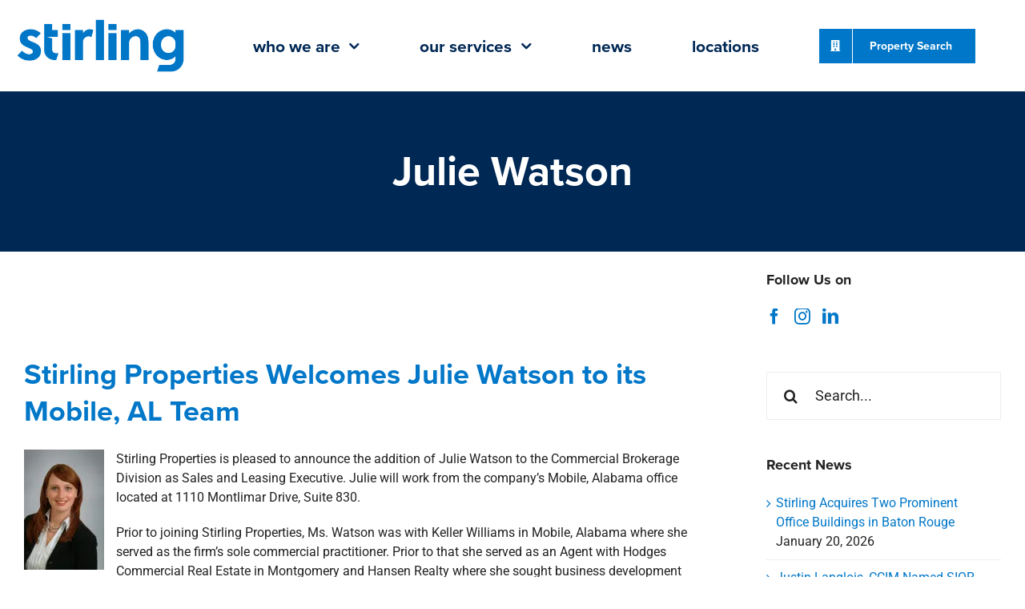

--- FILE ---
content_type: text/html; charset=UTF-8
request_url: https://www.stirlingprop.com/tag/julie-watson/
body_size: 85328
content:
<!DOCTYPE html>
<html class="avada-html-layout-wide avada-html-header-position-top avada-html-is-archive" lang="en-US" prefix="og: http://ogp.me/ns# fb: http://ogp.me/ns/fb#">
<head>
	<meta http-equiv="X-UA-Compatible" content="IE=edge" />
	<meta http-equiv="Content-Type" content="text/html; charset=utf-8"/>
	<meta name="viewport" content="width=device-width, initial-scale=1" />
	<style id="awlb-live-editor">.fusion-builder-live .fusion-builder-live-toolbar .fusion-toolbar-nav > li.fusion-branding .fusion-builder-logo-wrapper .fusiona-avada-logo {background: url( https://www.stirlingprop.com/wp-content/uploads/2024/03/Stirling-Logo_Icon-Bright-Blue.png ) no-repeat center !important;
				background-size: contain !important;
				width: 30px;
				height: 30px;}.fusion-builder-live .fusion-builder-live-toolbar .fusion-toolbar-nav > li.fusion-branding .fusion-builder-logo-wrapper .fusiona-avada-logo:before {
					display: none;
				}</style><meta name='robots' content='index, follow, max-image-preview:large, max-snippet:-1, max-video-preview:-1' />
	<style>img:is([sizes="auto" i], [sizes^="auto," i]) { contain-intrinsic-size: 3000px 1500px }</style>
	
	<!-- This site is optimized with the Yoast SEO Premium plugin v26.1 (Yoast SEO v26.8) - https://yoast.com/product/yoast-seo-premium-wordpress/ -->
	<title>Julie Watson Archives | Stirling</title>
	<link rel="canonical" href="https://www.stirlingprop.com/tag/julie-watson/" />
	<meta property="og:locale" content="en_US" />
	<meta property="og:type" content="article" />
	<meta property="og:title" content="Julie Watson Archives" />
	<meta property="og:url" content="https://www.stirlingprop.com/tag/julie-watson/" />
	<meta property="og:site_name" content="Stirling" />
	<meta property="og:image" content="https://www.stirlingprop.com/wp-content/uploads/2025/10/Untitled-design-11.png" />
	<meta property="og:image:width" content="1200" />
	<meta property="og:image:height" content="675" />
	<meta property="og:image:type" content="image/png" />
	<meta name="twitter:card" content="summary_large_image" />
	<script type="application/ld+json" class="yoast-schema-graph">{"@context":"https://schema.org","@graph":[{"@type":"CollectionPage","@id":"https://www.stirlingprop.com/tag/julie-watson/","url":"https://www.stirlingprop.com/tag/julie-watson/","name":"Julie Watson Archives | Stirling","isPartOf":{"@id":"https://www.stirlingprop.com/#website"},"primaryImageOfPage":{"@id":"https://www.stirlingprop.com/tag/julie-watson/#primaryimage"},"image":{"@id":"https://www.stirlingprop.com/tag/julie-watson/#primaryimage"},"thumbnailUrl":"","breadcrumb":{"@id":"https://www.stirlingprop.com/tag/julie-watson/#breadcrumb"},"inLanguage":"en-US"},{"@type":"ImageObject","inLanguage":"en-US","@id":"https://www.stirlingprop.com/tag/julie-watson/#primaryimage","url":"","contentUrl":""},{"@type":"BreadcrumbList","@id":"https://www.stirlingprop.com/tag/julie-watson/#breadcrumb","itemListElement":[{"@type":"ListItem","position":1,"name":"Home","item":"https://www.stirlingprop.com/"},{"@type":"ListItem","position":2,"name":"Julie Watson"}]},{"@type":"WebSite","@id":"https://www.stirlingprop.com/#website","url":"https://www.stirlingprop.com/","name":"Stirling","description":"The Commercial Real Estate Leader in the Gulf South","publisher":{"@id":"https://www.stirlingprop.com/#organization"},"potentialAction":[{"@type":"SearchAction","target":{"@type":"EntryPoint","urlTemplate":"https://www.stirlingprop.com/?s={search_term_string}"},"query-input":{"@type":"PropertyValueSpecification","valueRequired":true,"valueName":"search_term_string"}}],"inLanguage":"en-US"},{"@type":"Organization","@id":"https://www.stirlingprop.com/#organization","name":"Stirling","url":"https://www.stirlingprop.com/","logo":{"@type":"ImageObject","inLanguage":"en-US","@id":"https://www.stirlingprop.com/#/schema/logo/image/","url":"https://www.stirlingprop.com/wp-content/uploads/2025/08/50-long-blue_right.png","contentUrl":"https://www.stirlingprop.com/wp-content/uploads/2025/08/50-long-blue_right.png","width":2098,"height":492,"caption":"Stirling"},"image":{"@id":"https://www.stirlingprop.com/#/schema/logo/image/"},"sameAs":["https://www.facebook.com/stirlingproperties"]}]}</script>
	<!-- / Yoast SEO Premium plugin. -->


<link rel='dns-prefetch' href='//use.typekit.net' />
<link rel="alternate" type="application/rss+xml" title="Stirling &raquo; Feed" href="https://www.stirlingprop.com/feed/" />
<link rel="alternate" type="application/rss+xml" title="Stirling &raquo; Comments Feed" href="https://www.stirlingprop.com/comments/feed/" />
					<link rel="shortcut icon" href="https://www.stirlingprop.com/wp-content/uploads/2024/03/Stirling-Logo_Icon-Bright-Blue.png" type="image/x-icon" />
		
					<!-- Apple Touch Icon -->
			<link rel="apple-touch-icon" sizes="180x180" href="https://www.stirlingprop.com/wp-content/uploads/2024/03/Stirling-Logo_Icon-Bright-Blue.png">
		
					<!-- Android Icon -->
			<link rel="icon" sizes="192x192" href="https://www.stirlingprop.com/wp-content/uploads/2024/03/Stirling-Logo_Icon-Bright-Blue.png">
		
					<!-- MS Edge Icon -->
			<meta name="msapplication-TileImage" content="https://www.stirlingprop.com/wp-content/uploads/2024/03/Stirling-Logo_Icon-Bright-Blue.png">
				<link rel="alternate" type="application/rss+xml" title="Stirling &raquo; Julie Watson Tag Feed" href="https://www.stirlingprop.com/tag/julie-watson/feed/" />
				
		<meta property="og:locale" content="en_US"/>
		<meta property="og:type" content="article"/>
		<meta property="og:site_name" content="Stirling"/>
		<meta property="og:title" content="Julie Watson Archives | Stirling"/>
				<meta property="og:url" content="https://www.stirlingprop.com/2015/02/03/stirling-properties-welcomes-julie-watson-to-its-mobile-al-team/"/>
																				<link rel='stylesheet' id='awb-adobe-external-style-css' href='https://use.typekit.net/hgi8tse.css?timestamp=1711377316&#038;ver=7.11.7' type='text/css' media='all' />
<link rel='stylesheet' id='fusion-dynamic-css-css' href='https://www.stirlingprop.com/wp-content/uploads/fusion-styles/e40d341e60579c27fbc3ff7cc7d447c7.min.css?ver=3.11.7' type='text/css' media='all' />
<script type="text/javascript" id="wpgmza_data-js-extra">
/* <![CDATA[ */
var wpgmza_google_api_status = {"message":"Enqueued","code":"ENQUEUED"};
/* ]]> */
</script>
<script type="text/javascript" src="https://www.stirlingprop.com/wp-content/plugins/wp-google-maps/wpgmza_data.js?ver=6.8.3" id="wpgmza_data-js"></script>
<link rel="https://api.w.org/" href="https://www.stirlingprop.com/wp-json/" /><link rel="alternate" title="JSON" type="application/json" href="https://www.stirlingprop.com/wp-json/wp/v2/tags/474" /><link rel="EditURI" type="application/rsd+xml" title="RSD" href="https://www.stirlingprop.com/xmlrpc.php?rsd" />
<meta name="generator" content="WordPress 6.8.3" />
<link rel="preload" href="https://www.stirlingprop.com/wp-content/themes/Avada/includes/lib/assets/fonts/icomoon/awb-icons.woff" as="font" type="font/woff" crossorigin><link rel="preload" href="//www.stirlingprop.com/wp-content/themes/Avada/includes/lib/assets/fonts/fontawesome/webfonts/fa-brands-400.woff2" as="font" type="font/woff2" crossorigin><link rel="preload" href="//www.stirlingprop.com/wp-content/themes/Avada/includes/lib/assets/fonts/fontawesome/webfonts/fa-regular-400.woff2" as="font" type="font/woff2" crossorigin><link rel="preload" href="//www.stirlingprop.com/wp-content/themes/Avada/includes/lib/assets/fonts/fontawesome/webfonts/fa-solid-900.woff2" as="font" type="font/woff2" crossorigin><link rel="preload" href="https://www.stirlingprop.com/wp-content/uploads/fusion-icons/marketing-bold-icon-set/fonts/Marketing-Bold.ttf?x1m7hf" as="font" type="font/ttf" crossorigin><link rel="preload" href="https://www.stirlingprop.com/wp-content/uploads/fusion-icons/accountant-pro-icon-set/fonts/Accountant-Pro.ttf?ym7fev" as="font" type="font/ttf" crossorigin><link rel="preload" href="https://www.stirlingprop.com/wp-content/uploads/fusion-icons/wedding-v1.0/fonts/wedding.ttf?ux0lvw" as="font" type="font/ttf" crossorigin><link rel="preload" href="https://www.stirlingprop.com/wp-content/uploads/fusion-icons/builder-icon-set/fonts/builder.ttf?phssmw" as="font" type="font/ttf" crossorigin><link rel="preload" href="https://www.stirlingprop.com/wp-content/uploads/fusion-icons/city-v1.0/fonts/city.ttf?4wpx6a" as="font" type="font/ttf" crossorigin><link rel="preload" href="https://www.stirlingprop.com/wp-content/uploads/fusion-icons/business-v1.0/fonts/business.ttf?rva0v6" as="font" type="font/ttf" crossorigin><link rel="preload" href="https://www.stirlingprop.com/wp-content/uploads/fusion-icons/Caterer-v1.0h/fonts/Caterer-Icons.ttf?1rv2xp" as="font" type="font/ttf" crossorigin><style type="text/css" id="css-fb-visibility">@media screen and (max-width: 800px){.fusion-no-small-visibility{display:none !important;}body .sm-text-align-center{text-align:center !important;}body .sm-text-align-left{text-align:left !important;}body .sm-text-align-right{text-align:right !important;}body .sm-flex-align-center{justify-content:center !important;}body .sm-flex-align-flex-start{justify-content:flex-start !important;}body .sm-flex-align-flex-end{justify-content:flex-end !important;}body .sm-mx-auto{margin-left:auto !important;margin-right:auto !important;}body .sm-ml-auto{margin-left:auto !important;}body .sm-mr-auto{margin-right:auto !important;}body .fusion-absolute-position-small{position:absolute;top:auto;width:100%;}.awb-sticky.awb-sticky-small{ position: sticky; top: var(--awb-sticky-offset,0); }}@media screen and (min-width: 801px) and (max-width: 1250px){.fusion-no-medium-visibility{display:none !important;}body .md-text-align-center{text-align:center !important;}body .md-text-align-left{text-align:left !important;}body .md-text-align-right{text-align:right !important;}body .md-flex-align-center{justify-content:center !important;}body .md-flex-align-flex-start{justify-content:flex-start !important;}body .md-flex-align-flex-end{justify-content:flex-end !important;}body .md-mx-auto{margin-left:auto !important;margin-right:auto !important;}body .md-ml-auto{margin-left:auto !important;}body .md-mr-auto{margin-right:auto !important;}body .fusion-absolute-position-medium{position:absolute;top:auto;width:100%;}.awb-sticky.awb-sticky-medium{ position: sticky; top: var(--awb-sticky-offset,0); }}@media screen and (min-width: 1251px){.fusion-no-large-visibility{display:none !important;}body .lg-text-align-center{text-align:center !important;}body .lg-text-align-left{text-align:left !important;}body .lg-text-align-right{text-align:right !important;}body .lg-flex-align-center{justify-content:center !important;}body .lg-flex-align-flex-start{justify-content:flex-start !important;}body .lg-flex-align-flex-end{justify-content:flex-end !important;}body .lg-mx-auto{margin-left:auto !important;margin-right:auto !important;}body .lg-ml-auto{margin-left:auto !important;}body .lg-mr-auto{margin-right:auto !important;}body .fusion-absolute-position-large{position:absolute;top:auto;width:100%;}.awb-sticky.awb-sticky-large{ position: sticky; top: var(--awb-sticky-offset,0); }}</style><style type="text/css" id="fusion-branding-style">#wpadminbar .avada-menu > .ab-item:before,#wpadminbar > #wp-toolbar #wp-admin-bar-fb-edit > .ab-item:before {background: url( https://www.stirlingprop.com/wp-content/uploads/2024/03/Stirling-Logo_Icon-Bright-Blue_small.png ) no-repeat center !important;background-size: auto !important;content: "" !important;
						padding: 2px 0;
						width: 20px;
						height: 20px;
						background-size: contain !important;}</style>		<script type="text/javascript">
			var doc = document.documentElement;
			doc.setAttribute( 'data-useragent', navigator.userAgent );
		</script>
		
	<!-- Google Tag Manager -->
<script>(function(w,d,s,l,i){w[l]=w[l]||[];w[l].push({'gtm.start':
new Date().getTime(),event:'gtm.js'});var f=d.getElementsByTagName(s)[0],
j=d.createElement(s),dl=l!='dataLayer'?'&l='+l:'';j.async=true;j.src=
'https://www.googletagmanager.com/gtm.js?id='+i+dl;f.parentNode.insertBefore(j,f);
})(window,document,'script','dataLayer','GTM-52JP3RJZ');</script>
<!-- End Google Tag Manager --></head>

<body class="archive tag tag-julie-watson tag-474 wp-theme-Avada has-sidebar fusion-image-hovers fusion-pagination-sizing fusion-button_type-flat fusion-button_span-no fusion-button_gradient-linear avada-image-rollover-circle-yes avada-image-rollover-yes avada-image-rollover-direction-bottom fusion-body ltr fusion-sticky-header no-tablet-sticky-header no-mobile-sticky-header no-mobile-slidingbar no-mobile-totop fusion-disable-outline fusion-sub-menu-fade mobile-logo-pos-left layout-wide-mode avada-has-boxed-modal-shadow- layout-scroll-offset-full avada-has-zero-margin-offset-top fusion-top-header menu-text-align-center mobile-menu-design-classic fusion-show-pagination-text fusion-header-layout-v3 avada-responsive avada-footer-fx-none avada-menu-highlight-style-bar fusion-search-form-clean fusion-main-menu-search-overlay fusion-avatar-circle avada-dropdown-styles avada-blog-layout-large avada-blog-archive-layout-large avada-header-shadow-no avada-menu-icon-position-left avada-has-megamenu-shadow avada-has-mobile-menu-search avada-has-main-nav-search-icon avada-has-megamenu-item-divider avada-has-breadcrumb-mobile-hidden avada-has-titlebar-bar_and_content avada-has-pagination-width_height avada-flyout-menu-direction-fade avada-ec-views-v1" data-awb-post-id="4291">
		<a class="skip-link screen-reader-text" href="#content">Skip to content</a>

	<div id="boxed-wrapper">
		
		<div id="wrapper" class="fusion-wrapper">
			<div id="home" style="position:relative;top:-1px;"></div>
												<div class="fusion-tb-header"><div class="fusion-fullwidth fullwidth-box fusion-builder-row-1 fusion-flex-container nonhundred-percent-fullwidth non-hundred-percent-height-scrolling fusion-sticky-container fusion-custom-z-index" style="--awb-border-radius-top-left:0px;--awb-border-radius-top-right:0px;--awb-border-radius-bottom-right:0px;--awb-border-radius-bottom-left:0px;--awb-z-index:20051;--awb-padding-top:15px;--awb-padding-bottom:15px;--awb-margin-bottom-medium:10px;--awb-sticky-background-color:var(--awb-color1) !important;--awb-flex-wrap:wrap;" data-transition-offset="0" data-scroll-offset="0" data-sticky-small-visibility="1" data-sticky-medium-visibility="1" data-sticky-large-visibility="1" ><div class="fusion-builder-row fusion-row fusion-flex-align-items-center fusion-flex-content-wrap" style="max-width:1393.6px;margin-left: calc(-4% / 2 );margin-right: calc(-4% / 2 );"><div class="fusion-layout-column fusion_builder_column fusion-builder-column-0 fusion_builder_column_1_5 1_5 fusion-flex-column" style="--awb-bg-size:cover;--awb-width-large:20%;--awb-margin-top-large:0px;--awb-spacing-right-large:9.6%;--awb-margin-bottom-large:0px;--awb-spacing-left-large:10px;--awb-width-medium:33.333333333333%;--awb-order-medium:0;--awb-spacing-right-medium:5.76%;--awb-spacing-left-medium:10px;--awb-width-small:50%;--awb-order-small:0;--awb-spacing-right-small:3.84%;--awb-margin-bottom-small:20px;--awb-spacing-left-small:10px;"><div class="fusion-column-wrapper fusion-column-has-shadow fusion-flex-justify-content-flex-start fusion-content-layout-column"><div class="fusion-image-element " style="--awb-max-width:100%;--awb-caption-title-font-family:var(--h2_typography-font-family);--awb-caption-title-font-weight:var(--h2_typography-font-weight);--awb-caption-title-font-style:var(--h2_typography-font-style);--awb-caption-title-size:var(--h2_typography-font-size);--awb-caption-title-transform:var(--h2_typography-text-transform);--awb-caption-title-line-height:var(--h2_typography-line-height);--awb-caption-title-letter-spacing:var(--h2_typography-letter-spacing);"><span class=" fusion-imageframe imageframe-none imageframe-1 hover-type-none fusion-animated" data-animationType="fadeInLeft" data-animationDuration="0.5" data-animationDelay="0.1" data-animationOffset="top-into-view"><a class="fusion-no-lightbox" href="https://www.stirlingprop.com/" target="_self" aria-label="Stirling_Logo Bright Blue"><img fetchpriority="high" decoding="async" width="400" height="139" alt="Stirling" src="https://www.stirlingprop.com/wp-content/uploads/2025/12/Stirling_Logo-Bright-Blue-scaled.png" data-orig-src="https://www.stirlingprop.com/wp-content/uploads/2025/12/Stirling_Logo-Bright-Blue-400x139.png" class="lazyload img-responsive wp-image-75572" srcset="data:image/svg+xml,%3Csvg%20xmlns%3D%27http%3A%2F%2Fwww.w3.org%2F2000%2Fsvg%27%20width%3D%272560%27%20height%3D%27888%27%20viewBox%3D%270%200%202560%20888%27%3E%3Crect%20width%3D%272560%27%20height%3D%27888%27%20fill-opacity%3D%220%22%2F%3E%3C%2Fsvg%3E" data-srcset="https://www.stirlingprop.com/wp-content/uploads/2025/12/Stirling_Logo-Bright-Blue-200x69.png 200w, https://www.stirlingprop.com/wp-content/uploads/2025/12/Stirling_Logo-Bright-Blue-400x139.png 400w, https://www.stirlingprop.com/wp-content/uploads/2025/12/Stirling_Logo-Bright-Blue-600x208.png 600w, https://www.stirlingprop.com/wp-content/uploads/2025/12/Stirling_Logo-Bright-Blue-800x278.png 800w, https://www.stirlingprop.com/wp-content/uploads/2025/12/Stirling_Logo-Bright-Blue-1200x416.png 1200w" data-sizes="auto" data-orig-sizes="(max-width: 800px) 100vw, 200px" /></a></span></div></div></div><div class="fusion-layout-column fusion_builder_column fusion-builder-column-1 fusion_builder_column_4_5 4_5 fusion-flex-column fusion-flex-align-self-stretch" style="--awb-bg-size:cover;--awb-width-large:80%;--awb-margin-top-large:0px;--awb-spacing-right-large:2.4%;--awb-margin-bottom-large:0px;--awb-spacing-left-large:2.4%;--awb-width-medium:33.333333333333%;--awb-order-medium:0;--awb-spacing-right-medium:5.76%;--awb-spacing-left-medium:5.76%;--awb-width-small:50%;--awb-order-small:0;--awb-spacing-right-small:3.84%;--awb-margin-bottom-small:20px;--awb-spacing-left-small:3.84%;"><div class="fusion-column-wrapper fusion-column-has-shadow fusion-flex-justify-content-center fusion-content-layout-column"><nav class="awb-menu awb-menu_row awb-menu_em-hover mobile-mode-collapse-to-button awb-menu_icons-left awb-menu_dc-yes mobile-trigger-fullwidth-off awb-menu_mobile-toggle awb-menu_indent-left mobile-size-full-absolute loading mega-menu-loading awb-menu_desktop awb-menu_dropdown awb-menu_expand-right awb-menu_transition-slide_up fusion-animated" style="--awb-font-size:21px;--awb-text-transform:lowercase;--awb-gap:75px;--awb-justify-content:center;--awb-color:var(--awb-color8);--awb-active-color:var(--awb-color5);--awb-submenu-color:var(--awb-color1);--awb-submenu-bg:var(--awb-color4);--awb-submenu-sep-color:#003d72;--awb-submenu-border-radius-top-left:2px;--awb-submenu-border-radius-top-right:2px;--awb-submenu-border-radius-bottom-right:2px;--awb-submenu-border-radius-bottom-left:2px;--awb-submenu-active-bg:var(--awb-color5);--awb-submenu-active-color:var(--awb-color1);--awb-submenu-font-size:18px;--awb-submenu-text-transform:lowercase;--awb-submenu-max-width:300px;--awb-icons-size:18;--awb-icons-color:var(--awb-color5);--awb-icons-hover-color:var(--awb-color5);--awb-main-justify-content:flex-start;--awb-mobile-nav-button-align-hor:flex-end;--awb-mobile-bg:var(--awb-custom_color_1);--awb-mobile-color:var(--awb-color1);--awb-mobile-active-bg:var(--awb-color5);--awb-mobile-active-color:var(--awb-color1);--awb-mobile-trigger-font-size:20px;--awb-mobile-trigger-color:var(--awb-color4);--awb-mobile-nav-trigger-bottom-margin:85px;--awb-mobile-text-transform:lowercase;--awb-mobile-sep-color:var(--awb-color8);--awb-justify-title:flex-start;--awb-mobile-justify:flex-start;--awb-mobile-caret-left:auto;--awb-mobile-caret-right:0;--awb-box-shadow:2px 5px 15px 0px hsla(var(--awb-color7-h),var(--awb-color7-s),calc( var(--awb-color7-l) - 13% ),calc( var(--awb-color7-a) - 83% ));;--awb-fusion-font-family-typography:&quot;proxima-nova&quot;;--awb-fusion-font-style-typography:normal;--awb-fusion-font-weight-typography:700;--awb-fusion-font-family-submenu-typography:&quot;proxima-nova&quot;;--awb-fusion-font-style-submenu-typography:normal;--awb-fusion-font-weight-submenu-typography:500;--awb-fusion-font-family-mobile-typography:inherit;--awb-fusion-font-style-mobile-typography:normal;--awb-fusion-font-weight-mobile-typography:400;" aria-label="Stirling Top Nav" data-breakpoint="1250" data-count="0" data-transition-type="fade" data-transition-time="300" data-expand="right" data-animationType="fadeInLeft" data-animationDuration="0.5" data-animationOffset="top-into-view"><button type="button" class="awb-menu__m-toggle awb-menu__m-toggle_no-text" aria-expanded="false" aria-controls="menu-stirling-top-nav"><span class="awb-menu__m-toggle-inner"><span class="collapsed-nav-text"><span class="screen-reader-text">Toggle Navigation</span></span><span class="awb-menu__m-collapse-icon awb-menu__m-collapse-icon_no-text"><span class="awb-menu__m-collapse-icon-open awb-menu__m-collapse-icon-open_no-text caterer-menu"></span><span class="awb-menu__m-collapse-icon-close awb-menu__m-collapse-icon-close_no-text fa-times fas"></span></span></span></button><ul id="menu-stirling-top-nav" class="fusion-menu awb-menu__main-ul awb-menu__main-ul_row"><li  id="menu-item-2495"  class="menu-item menu-item-type-post_type menu-item-object-page menu-item-has-children menu-item-2495 awb-menu__li awb-menu__main-li awb-menu__main-li_regular"  data-item-id="2495"><span class="awb-menu__main-background-default awb-menu__main-background-default_fade"></span><span class="awb-menu__main-background-active awb-menu__main-background-active_fade"></span><a  href="https://www.stirlingprop.com/who-we-are/" class="awb-menu__main-a awb-menu__main-a_regular"><span class="menu-text">Who We Are</span><span class="awb-menu__open-nav-submenu-hover"></span></a><button type="button" aria-label="Open submenu of Who We Are" aria-expanded="false" class="awb-menu__open-nav-submenu_mobile awb-menu__open-nav-submenu_main"></button><ul class="awb-menu__sub-ul awb-menu__sub-ul_main"><li  id="menu-item-72447"  class="menu-item menu-item-type-post_type menu-item-object-page menu-item-72447 awb-menu__li awb-menu__sub-li" ><a  href="https://www.stirlingprop.com/stewardship/" class="awb-menu__sub-a"><span>Stewardship</span></a></li><li  id="menu-item-71578"  class="menu-item menu-item-type-post_type menu-item-object-page menu-item-71578 awb-menu__li awb-menu__sub-li" ><a  href="https://www.stirlingprop.com/who-we-are/" class="awb-menu__sub-a"><span>Leadership Team</span></a></li><li  id="menu-item-71788"  class="menu-item menu-item-type-post_type menu-item-object-page menu-item-71788 awb-menu__li awb-menu__sub-li" ><a  href="https://www.stirlingprop.com/advisors/" class="awb-menu__sub-a"><span>Advisory Team</span></a></li><li  id="menu-item-72367"  class="menu-item menu-item-type-post_type menu-item-object-page menu-item-72367 awb-menu__li awb-menu__sub-li" ><a  href="https://www.stirlingprop.com/careers/" class="awb-menu__sub-a"><span>Careers</span></a></li></ul></li><li  id="menu-item-2160"  class="menu-item menu-item-type-custom menu-item-object-custom menu-item-has-children menu-item-2160 awb-menu__li awb-menu__main-li awb-menu__main-li_regular"  data-item-id="2160"><span class="awb-menu__main-background-default awb-menu__main-background-default_fade"></span><span class="awb-menu__main-background-active awb-menu__main-background-active_fade"></span><a  href="#" class="awb-menu__main-a awb-menu__main-a_regular"><span class="menu-text">our services</span><span class="awb-menu__open-nav-submenu-hover"></span></a><button type="button" aria-label="Open submenu of our services" aria-expanded="false" class="awb-menu__open-nav-submenu_mobile awb-menu__open-nav-submenu_main"></button><ul class="awb-menu__sub-ul awb-menu__sub-ul_main"><li  id="menu-item-2430"  class="menu-item menu-item-type-post_type menu-item-object-page menu-item-2430 awb-menu__li awb-menu__sub-li" ><a  href="https://www.stirlingprop.com/advisory-division/" class="awb-menu__sub-a"><span>Advisory Division</span></a></li><li  id="menu-item-71640"  class="menu-item menu-item-type-post_type menu-item-object-page menu-item-71640 awb-menu__li awb-menu__sub-li" ><a  href="https://www.stirlingprop.com/asset-property-management/" class="awb-menu__sub-a"><span>Asset &#038; Property Management</span></a></li><li  id="menu-item-71639"  class="menu-item menu-item-type-post_type menu-item-object-page menu-item-has-children menu-item-71639 awb-menu__li awb-menu__sub-li" ><a  href="https://www.stirlingprop.com/investment-division/" class="awb-menu__sub-a"><span>Investment Division</span><span class="awb-menu__open-nav-submenu-hover"></span></a><button type="button" aria-label="Open submenu of Investment Division" aria-expanded="false" class="awb-menu__open-nav-submenu_mobile awb-menu__open-nav-submenu_sub"></button><ul class="awb-menu__sub-ul awb-menu__sub-ul_grand"><li  id="menu-item-73123"  class="menu-item menu-item-type-custom menu-item-object-custom menu-item-73123 awb-menu__li awb-menu__sub-li" ><a  href="https://www.stirlingprop.com/investment-division/#multifamily" class="awb-menu__sub-a"><span>Multifamily</span></a></li><li  id="menu-item-73122"  class="menu-item menu-item-type-custom menu-item-object-custom menu-item-73122 awb-menu__li awb-menu__sub-li" ><a  href="https://www.stirlingprop.com/investment-division/#hospitality" class="awb-menu__sub-a"><span>Hospitality</span></a></li><li  id="menu-item-73121"  class="menu-item menu-item-type-custom menu-item-object-custom menu-item-73121 awb-menu__li awb-menu__sub-li" ><a  href="https://www.stirlingprop.com/investment-division/#retail" class="awb-menu__sub-a"><span>Retail &#038; Other</span></a></li></ul></li><li  id="menu-item-71637"  class="menu-item menu-item-type-post_type menu-item-object-page menu-item-71637 awb-menu__li awb-menu__sub-li" ><a  href="https://www.stirlingprop.com/development/" class="awb-menu__sub-a"><span>Development &#038; Acquisitions</span></a></li></ul></li><li  id="menu-item-2500"  class="menu-item menu-item-type-custom menu-item-object-custom menu-item-2500 awb-menu__li awb-menu__main-li awb-menu__main-li_regular"  data-item-id="2500"><span class="awb-menu__main-background-default awb-menu__main-background-default_fade"></span><span class="awb-menu__main-background-active awb-menu__main-background-active_fade"></span><a  href="https://www.stirlingprop.com/news" class="awb-menu__main-a awb-menu__main-a_regular"><span class="menu-text">news</span></a></li><li  id="menu-item-72415"  class="menu-item menu-item-type-post_type menu-item-object-page menu-item-72415 awb-menu__li awb-menu__main-li awb-menu__main-li_regular"  data-item-id="72415"><span class="awb-menu__main-background-default awb-menu__main-background-default_fade"></span><span class="awb-menu__main-background-active awb-menu__main-background-active_fade"></span><a  href="https://www.stirlingprop.com/locations/" class="awb-menu__main-a awb-menu__main-a_regular"><span class="menu-text">Locations</span></a></li><li  id="menu-item-74798"  class="menu-item menu-item-type-post_type menu-item-object-page menu-item-has-children menu-item-74798 awb-menu__li awb-menu__main-li awb-menu__li_button"  data-item-id="74798"><a  href="https://www.stirlingprop.com/property-search/" class="awb-menu__main-a awb-menu__main-a_button"><span class="menu-text fusion-button button-default button-large"><span class="button-icon-divider-left fusion-megamenu-icon"><i class="glyphicon fa-building fas" aria-hidden="true"></i></span><span class="fusion-button-text-left">Property Search</span></span></a><button type="button" aria-label="Open submenu of Property Search" aria-expanded="false" class="awb-menu__open-nav-submenu_mobile awb-menu__open-nav-submenu_main"></button><ul class="awb-menu__sub-ul awb-menu__sub-ul_main"><li  id="menu-item-74801"  class="menu-item menu-item-type-post_type menu-item-object-page menu-item-74801 awb-menu__li awb-menu__sub-li" ><a  href="https://www.stirlingprop.com/property-search-for-lease/" class="awb-menu__sub-a"><span>For Lease</span></a></li><li  id="menu-item-74802"  class="menu-item menu-item-type-post_type menu-item-object-page menu-item-74802 awb-menu__li awb-menu__sub-li" ><a  href="https://www.stirlingprop.com/property-search-for-sale/" class="awb-menu__sub-a"><span>For Sale</span></a></li></ul></li></ul></nav></div></div></div></div>
</div>		<div id="sliders-container" class="fusion-slider-visibility">
					</div>
											
			<section class="avada-page-titlebar-wrapper" aria-label="Page Title Bar">
	<div class="fusion-page-title-bar fusion-page-title-bar-breadcrumbs fusion-page-title-bar-center">
		<div class="fusion-page-title-row">
			<div class="fusion-page-title-wrapper">
				<div class="fusion-page-title-captions">

																							<h1 class="entry-title">Julie Watson</h1>

											
																
				</div>

				
			</div>
		</div>
	</div>
</section>

						<main id="main" class="clearfix ">
				<div class="fusion-row" style="">

<section id="content" style="float: left;">
			<div class="post-content">
			<div class="fusion-fullwidth fullwidth-box fusion-builder-row-2 fusion-flex-container nonhundred-percent-fullwidth non-hundred-percent-height-scrolling" style="--awb-border-radius-top-left:0px;--awb-border-radius-top-right:0px;--awb-border-radius-bottom-right:0px;--awb-border-radius-bottom-left:0px;--awb-margin-top:100px;--awb-margin-bottom:50px;--awb-flex-wrap:wrap;" ><div class="fusion-builder-row fusion-row fusion-flex-align-items-flex-start fusion-flex-content-wrap" style="max-width:1393.6px;margin-left: calc(-4% / 2 );margin-right: calc(-4% / 2 );"><div class="fusion-layout-column fusion_builder_column fusion-builder-column-2 fusion_builder_column_1_1 1_1 fusion-flex-column" style="--awb-bg-size:cover;--awb-width-large:100%;--awb-margin-top-large:0px;--awb-spacing-right-large:1.92%;--awb-margin-bottom-large:0px;--awb-spacing-left-large:1.92%;--awb-width-medium:100%;--awb-order-medium:0;--awb-spacing-right-medium:1.92%;--awb-spacing-left-medium:1.92%;--awb-width-small:100%;--awb-order-small:0;--awb-spacing-right-small:1.92%;--awb-spacing-left-small:1.92%;"><div class="fusion-column-wrapper fusion-column-has-shadow fusion-flex-justify-content-flex-start fusion-content-layout-column"><div class="fusion-archives-tb" data-infinite-post-class="post" ><div class="fusion-blog-shortcode fusion-blog-shortcode-1 fusion-blog-archive fusion-blog-layout-large fusion-blog-pagination"><div class="fusion-posts-container fusion-posts-container-pagination fusion-blog-rollover" data-pages="1"><article id="blog-1-post-4291" class="fusion-post-large post-4291 post type-post status-publish format-standard has-post-thumbnail hentry category-agents category-alabama category-commercial category-corporate category-news category-press-releases tag-al tag-alabama-2 tag-commercial-brokerage tag-commercial-real-estate tag-julie-watson tag-mobile tag-stirling">
	<style type="text/css">
		
		
		
		
			</style>


			<div class="fusion-flexslider flexslider fusion-flexslider-loading fusion-post-slideshow" style="">
		<ul class="slides">
			
														<li><div  class="fusion-image-wrapper" aria-haspopup="true">
				<div class="fusion-rollover">
	<div class="fusion-rollover-content">

														<a class="fusion-rollover-link" href="https://www.stirlingprop.com/2015/02/03/stirling-properties-welcomes-julie-watson-to-its-mobile-al-team/">Stirling Properties Welcomes Julie Watson to its Mobile, AL Team</a>
			
														
								
								
													
		
												<h4 class="fusion-rollover-title">
					<a class="fusion-rollover-title-link" href="https://www.stirlingprop.com/2015/02/03/stirling-properties-welcomes-julie-watson-to-its-mobile-al-team/">
						Stirling Properties Welcomes Julie Watson to its Mobile, AL Team					</a>
				</h4>
			
										<div class="fusion-rollover-categories"><a href="https://www.stirlingprop.com/category/agents/" rel="tag">Agents</a>, <a href="https://www.stirlingprop.com/category/alabama/" rel="tag">Alabama</a>, <a href="https://www.stirlingprop.com/category/commercial/" rel="tag">Commercial</a>, <a href="https://www.stirlingprop.com/category/corporate/" rel="tag">Corporate</a>, <a href="https://www.stirlingprop.com/category/news/" rel="tag">news</a>, <a href="https://www.stirlingprop.com/category/press-releases/" rel="tag">Press Releases</a></div>					
		
						<a class="fusion-link-wrapper" href="https://www.stirlingprop.com/2015/02/03/stirling-properties-welcomes-julie-watson-to-its-mobile-al-team/" aria-label="Stirling Properties Welcomes Julie Watson to its Mobile, AL Team"></a>
	</div>
</div>
</div>
</li>
			
			
								</ul>
	</div>
	<div class="fusion-post-content post-content"><h2 class="blog-shortcode-post-title entry-title"><a href="https://www.stirlingprop.com/2015/02/03/stirling-properties-welcomes-julie-watson-to-its-mobile-al-team/">Stirling Properties Welcomes Julie Watson to its Mobile, AL Team</a></h2><div class="fusion-post-content-container"><p><a href="https://stirlingproperties.files.wordpress.com/2015/02/juliewatson_greybg.jpg"><img decoding="async" class="lazyload alignleft wp-image-4292 size-thumbnail" src="data:image/svg+xml,%3Csvg%20xmlns%3D%27http%3A%2F%2Fwww.w3.org%2F2000%2Fsvg%27%20width%3D%27100%27%20height%3D%27150%27%20viewBox%3D%270%200%20100%20150%27%3E%3Crect%20width%3D%27100%27%20height%3D%27150%27%20fill-opacity%3D%220%22%2F%3E%3C%2Fsvg%3E" data-orig-src="https://stirlingproperties.files.wordpress.com/2015/02/juliewatson_greybg.jpg?w=100" alt="Julie Watson" width="100" height="150" /></a>Stirling Properties is pleased to announce the addition of Julie Watson to the Commercial Brokerage Division as Sales and Leasing Executive. Julie will work from the company’s Mobile, Alabama office located at 1110 Montlimar Drive, Suite 830.</p>
<p>Prior to joining Stirling Properties, Ms. Watson was with Keller Williams in Mobile, Alabama where she served as the firm’s sole commercial practitioner. Prior to that she served as an Agent with Hodges Commercial Real Estate in Montgomery and Hansen Realty where she sought business development opportunities throughout Alabama and the Chicago area.</p>
<p>Ms. Watson is a licensed Real Estate Broker in Alabama and can be reached at 251-375-2484 or via email at jwatson@stirlingprop.com.</p>
</div></div><div class="fusion-clearfix"></div><div class="fusion-meta-info"><div class="fusion-alignleft"><span class="vcard" style="display: none;"><span class="fn"><a href="https://www.stirlingprop.com/author/admin/" title="Posts by stirling" rel="author">stirling</a></span></span><span class="updated" style="display:none;">2015-02-03T10:47:17+00:00</span><span>February 3, 2015</span><span class="fusion-inline-sep">|</span><a href="https://www.stirlingprop.com/category/agents/" rel="category tag">Agents</a>, <a href="https://www.stirlingprop.com/category/alabama/" rel="category tag">Alabama</a>, <a href="https://www.stirlingprop.com/category/commercial/" rel="category tag">Commercial</a>, <a href="https://www.stirlingprop.com/category/corporate/" rel="category tag">Corporate</a>, <a href="https://www.stirlingprop.com/category/news/" rel="category tag">news</a>, <a href="https://www.stirlingprop.com/category/press-releases/" rel="category tag">Press Releases</a><span class="fusion-inline-sep">|</span></div><div class="fusion-alignright"><a class="fusion-read-more" href="https://www.stirlingprop.com/2015/02/03/stirling-properties-welcomes-julie-watson-to-its-mobile-al-team/" aria-label="More on Stirling Properties Welcomes Julie Watson to its Mobile, AL Team">Read More</a></div></div></article>
</div></div></div></div></div></div></div>
		</div>
	</section>
<aside id="sidebar" class="sidebar fusion-widget-area fusion-content-widget-area fusion-sidebar-right fusion-blogsidebar" style="float: right;" data="">
											
					<section id="social_links-widget-3" class="widget social_links" style="border-style: solid;border-color:transparent;border-width:0px;"><div class="heading"><h4 class="widget-title">Follow Us on</h4></div>
		<div class="fusion-social-networks">

			<div class="fusion-social-networks-wrapper">
																												
						
																																			<a class="fusion-social-network-icon fusion-tooltip fusion-facebook awb-icon-facebook" href="https://www.facebook.com/stirlingproperties/"  data-placement="top" data-title="Facebook" data-toggle="tooltip" data-original-title=""  title="Facebook" aria-label="Facebook" rel="noopener noreferrer" target="_self" style="font-size:20px;color:#0077c8;"></a>
											
										
																				
						
																																			<a class="fusion-social-network-icon fusion-tooltip fusion-instagram awb-icon-instagram" href="https://www.instagram.com/stirlingproperties/"  data-placement="top" data-title="Instagram" data-toggle="tooltip" data-original-title=""  title="Instagram" aria-label="Instagram" rel="noopener noreferrer" target="_self" style="font-size:20px;color:#0077c8;"></a>
											
										
																				
						
																																			<a class="fusion-social-network-icon fusion-tooltip fusion-linkedin awb-icon-linkedin" href="https://www.linkedin.com/company/stirling-properties"  data-placement="top" data-title="LinkedIn" data-toggle="tooltip" data-original-title=""  title="LinkedIn" aria-label="LinkedIn" rel="noopener noreferrer" target="_self" style="font-size:20px;color:#0077c8;"></a>
											
										
				
			</div>
		</div>

		</section><section id="text-2" class="widget widget_text" style="border-style: solid;border-color:transparent;border-width:0px;">			<div class="textwidget"><p></p>
</div>
		</section><section id="search-2" class="widget widget_search" style="background-color: var(--awb-color2);border-style: solid;border-color:transparent;border-width:0px;">		<form role="search" class="searchform fusion-search-form  fusion-search-form-clean" method="get" action="https://www.stirlingprop.com/">
			<div class="fusion-search-form-content">

				
				<div class="fusion-search-field search-field">
					<label><span class="screen-reader-text">Search for:</span>
													<input type="search" value="" name="s" class="s" placeholder="Search..." required aria-required="true" aria-label="Search..."/>
											</label>
				</div>
				<div class="fusion-search-button search-button">
					<input type="submit" class="fusion-search-submit searchsubmit" aria-label="Search" value="&#xf002;" />
									</div>

				
			</div>


			
		</form>
		</section>
		<section id="recent-posts-2" class="widget widget_recent_entries" style="border-style: solid;border-color:transparent;border-width:0px;">
		<div class="heading"><h4 class="widget-title">Recent News</h4></div>
		<ul>
											<li>
					<a href="https://www.stirlingprop.com/2026/01/20/broffices/">Stirling Acquires Two Prominent Office Buildings in Baton Rouge</a>
											<span class="post-date">January 20, 2026</span>
									</li>
											<li>
					<a href="https://www.stirlingprop.com/2026/01/14/justin-langlois-ccim-named-sior-designee-for-2026/">Justin Langlois, CCIM Named SIOR Designee for 2026</a>
											<span class="post-date">January 14, 2026</span>
									</li>
											<li>
					<a href="https://www.stirlingprop.com/2026/01/12/ground-breaking-holiday-inn-gulfport-mississippi/">Ground Breaking: Holiday Inn Gulfport, Mississippi</a>
											<span class="post-date">January 12, 2026</span>
									</li>
											<li>
					<a href="https://www.stirlingprop.com/2026/01/06/december-2025-top-5-advisors/">December 2025 Top 5 Advisors</a>
											<span class="post-date">January 6, 2026</span>
									</li>
											<li>
					<a href="https://www.stirlingprop.com/2025/12/26/merry-christmas/">Merry Christmas</a>
											<span class="post-date">December 26, 2025</span>
									</li>
					</ul>

		</section><section id="categories-2" class="widget widget_categories" style="border-style: solid;border-color:transparent;border-width:0px;"><div class="heading"><h4 class="widget-title">Categories</h4></div><form action="https://www.stirlingprop.com" method="get"><label class="screen-reader-text" for="cat">Categories</label><select  name='cat' id='cat' class='postform'>
	<option value='-1'>Select Category</option>
	<option class="level-0" value="134">1615 Poydras&nbsp;&nbsp;(2)</option>
	<option class="level-0" value="63">Acquisitions&nbsp;&nbsp;(18)</option>
	<option class="level-0" value="31">Agents&nbsp;&nbsp;(164)</option>
	<option class="level-0" value="67">Alabama&nbsp;&nbsp;(61)</option>
	<option class="level-0" value="59">Alexandria-Pineville&nbsp;&nbsp;(3)</option>
	<option class="level-0" value="465">Ambassador Town Center&nbsp;&nbsp;(9)</option>
	<option class="level-0" value="309">Awards&nbsp;&nbsp;(10)</option>
	<option class="level-0" value="33">Awards, Designations, Involvement&nbsp;&nbsp;(73)</option>
	<option class="level-0" value="35">Baton Rouge Metro&nbsp;&nbsp;(51)</option>
	<option class="level-0" value="75">Blog&nbsp;&nbsp;(262)</option>
	<option class="level-0" value="3">brokerage&nbsp;&nbsp;(10)</option>
	<option class="level-0" value="46">Carter Plantation&nbsp;&nbsp;(2)</option>
	<option class="level-0" value="51">Clearview Mall&nbsp;&nbsp;(6)</option>
	<option class="level-0" value="23">Commercial&nbsp;&nbsp;(222)</option>
	<option class="level-0" value="37">Corporate&nbsp;&nbsp;(164)</option>
	<option class="level-0" value="25">Deals&nbsp;&nbsp;(79)</option>
	<option class="level-0" value="502">Designations&nbsp;&nbsp;(9)</option>
	<option class="level-0" value="2">development&nbsp;&nbsp;(146)</option>
	<option class="level-0" value="61">Economic Development&nbsp;&nbsp;(10)</option>
	<option class="level-0" value="244">Eye on The Market&nbsp;&nbsp;(7)</option>
	<option class="level-0" value="600">Fern Marketplace&nbsp;&nbsp;(3)</option>
	<option class="level-0" value="456">Florida&nbsp;&nbsp;(12)</option>
	<option class="level-0" value="713">Former Louisiana Heart Hospital&nbsp;&nbsp;(2)</option>
	<option class="level-0" value="301">Fremaux Town Center&nbsp;&nbsp;(30)</option>
	<option class="level-0" value="104">Fresh Market&nbsp;&nbsp;(3)</option>
	<option class="level-0" value="373">Gulf South&nbsp;&nbsp;(37)</option>
	<option class="level-0" value="44">Hammond Square&nbsp;&nbsp;(37)</option>
	<option class="level-0" value="616">Handsboro Square&nbsp;&nbsp;(1)</option>
	<option class="level-0" value="723">Hardy Court&nbsp;&nbsp;(1)</option>
	<option class="level-0" value="865">Hospitality&nbsp;&nbsp;(3)</option>
	<option class="level-0" value="420">Houma&nbsp;&nbsp;(3)</option>
	<option class="level-0" value="965">Industrial&nbsp;&nbsp;(1)</option>
	<option class="level-0" value="837">Industrial&nbsp;&nbsp;(9)</option>
	<option class="level-0" value="478">Information Technology&nbsp;&nbsp;(2)</option>
	<option class="level-0" value="504">Investment Sales&nbsp;&nbsp;(9)</option>
	<option class="level-0" value="311">Involvement&nbsp;&nbsp;(43)</option>
	<option class="level-0" value="60">Lafayette&nbsp;&nbsp;(33)</option>
	<option class="level-0" value="451">Lake Charles&nbsp;&nbsp;(6)</option>
	<option class="level-0" value="374">Louisiana&nbsp;&nbsp;(52)</option>
	<option class="level-0" value="339">Magnolia Marketplace&nbsp;&nbsp;(5)</option>
	<option class="level-0" value="53">Management Services&nbsp;&nbsp;(57)</option>
	<option class="level-0" value="855">Margaret Place Properties&nbsp;&nbsp;(1)</option>
	<option class="level-0" value="189">Market Area&nbsp;&nbsp;(24)</option>
	<option class="level-0" value="62">Market Research&nbsp;&nbsp;(45)</option>
	<option class="level-0" value="636">Medical&nbsp;&nbsp;(12)</option>
	<option class="level-0" value="252">Mid-City Market&nbsp;&nbsp;(17)</option>
	<option class="level-0" value="68">Mississippi&nbsp;&nbsp;(19)</option>
	<option class="level-0" value="70">Multi-Family Housing&nbsp;&nbsp;(9)</option>
	<option class="level-0" value="848">Multifamily&nbsp;&nbsp;(5)</option>
	<option class="level-0" value="26">New Orleans Northshore&nbsp;&nbsp;(148)</option>
	<option class="level-0" value="55">New Orleans Southshore&nbsp;&nbsp;(130)</option>
	<option class="level-0" value="1">news&nbsp;&nbsp;(523)</option>
	<option class="level-0" value="784">Nord du Lac&nbsp;&nbsp;(1)</option>
	<option class="level-0" value="710">Ochsner &#8211; The Grove&nbsp;&nbsp;(1)</option>
	<option class="level-0" value="638">Ochsner Health&nbsp;&nbsp;(8)</option>
	<option class="level-0" value="639">Ochsner LaPlace&nbsp;&nbsp;(2)</option>
	<option class="level-0" value="675">office&nbsp;&nbsp;(25)</option>
	<option class="level-0" value="64">Pan American Life Center&nbsp;&nbsp;(11)</option>
	<option class="level-0" value="399">Perkins Rowe&nbsp;&nbsp;(4)</option>
	<option class="level-0" value="618">Pine Tree Plaza&nbsp;&nbsp;(1)</option>
	<option class="level-0" value="468">Premier Centre&nbsp;&nbsp;(6)</option>
	<option class="level-0" value="96">President&#8217;s Message&nbsp;&nbsp;(60)</option>
	<option class="level-0" value="27">Press Releases&nbsp;&nbsp;(322)</option>
	<option class="level-0" value="151">Properties&nbsp;&nbsp;(5)</option>
	<option class="level-0" value="93">Rankings&nbsp;&nbsp;(25)</option>
	<option class="level-0" value="660">Retail&nbsp;&nbsp;(99)</option>
	<option class="level-0" value="99">Retail Sales&nbsp;&nbsp;(14)</option>
	<option class="level-0" value="29">River Chase&nbsp;&nbsp;(21)</option>
	<option class="level-0" value="490">Santa Rosa Mall&nbsp;&nbsp;(2)</option>
	<option class="level-0" value="69">Shreveport-Bossier City Metro&nbsp;&nbsp;(28)</option>
	<option class="level-0" value="957">single-family&nbsp;&nbsp;(1)</option>
	<option class="level-0" value="500">Spanish Fort Town Center&nbsp;&nbsp;(6)</option>
	<option class="level-0" value="38">Stewardship&nbsp;&nbsp;(37)</option>
	<option class="level-0" value="131">Stirling Bossier Shopping Center&nbsp;&nbsp;(4)</option>
	<option class="level-0" value="386">Stirling Lafayette&nbsp;&nbsp;(1)</option>
	<option class="level-0" value="583">Turtle Creek Crossing&nbsp;&nbsp;(1)</option>
	<option class="level-0" value="974">Under Development&nbsp;&nbsp;(1)</option>
	<option class="level-0" value="391">United Plaza&nbsp;&nbsp;(3)</option>
	<option class="level-0" value="722">Updates&nbsp;&nbsp;(2)</option>
	<option class="level-0" value="168">Walgreens&nbsp;&nbsp;(17)</option>
	<option class="level-0" value="169">Walgreens Magazine St&nbsp;&nbsp;(12)</option>
</select>
</form><script type="text/javascript">
/* <![CDATA[ */

(function() {
	var dropdown = document.getElementById( "cat" );
	function onCatChange() {
		if ( dropdown.options[ dropdown.selectedIndex ].value > 0 ) {
			dropdown.parentNode.submit();
		}
	}
	dropdown.onchange = onCatChange;
})();

/* ]]> */
</script>
</section><section id="archives-2" class="widget widget_archive" style="border-style: solid;border-color:transparent;border-width:0px;"><div class="heading"><h4 class="widget-title">Archives</h4></div>		<label class="screen-reader-text" for="archives-dropdown-2">Archives</label>
		<select id="archives-dropdown-2" name="archive-dropdown">
			
			<option value="">Select Month</option>
				<option value='https://www.stirlingprop.com/2026/01/'> January 2026 &nbsp;(4)</option>
	<option value='https://www.stirlingprop.com/2025/12/'> December 2025 &nbsp;(7)</option>
	<option value='https://www.stirlingprop.com/2025/11/'> November 2025 &nbsp;(8)</option>
	<option value='https://www.stirlingprop.com/2025/10/'> October 2025 &nbsp;(13)</option>
	<option value='https://www.stirlingprop.com/2025/09/'> September 2025 &nbsp;(11)</option>
	<option value='https://www.stirlingprop.com/2025/08/'> August 2025 &nbsp;(14)</option>
	<option value='https://www.stirlingprop.com/2025/07/'> July 2025 &nbsp;(11)</option>
	<option value='https://www.stirlingprop.com/2025/06/'> June 2025 &nbsp;(15)</option>
	<option value='https://www.stirlingprop.com/2025/05/'> May 2025 &nbsp;(19)</option>
	<option value='https://www.stirlingprop.com/2025/03/'> March 2025 &nbsp;(1)</option>
	<option value='https://www.stirlingprop.com/2025/02/'> February 2025 &nbsp;(22)</option>
	<option value='https://www.stirlingprop.com/2025/01/'> January 2025 &nbsp;(5)</option>
	<option value='https://www.stirlingprop.com/2024/12/'> December 2024 &nbsp;(14)</option>
	<option value='https://www.stirlingprop.com/2024/11/'> November 2024 &nbsp;(4)</option>
	<option value='https://www.stirlingprop.com/2024/10/'> October 2024 &nbsp;(7)</option>
	<option value='https://www.stirlingprop.com/2024/09/'> September 2024 &nbsp;(7)</option>
	<option value='https://www.stirlingprop.com/2024/08/'> August 2024 &nbsp;(5)</option>
	<option value='https://www.stirlingprop.com/2024/07/'> July 2024 &nbsp;(4)</option>
	<option value='https://www.stirlingprop.com/2024/06/'> June 2024 &nbsp;(6)</option>
	<option value='https://www.stirlingprop.com/2024/05/'> May 2024 &nbsp;(11)</option>
	<option value='https://www.stirlingprop.com/2024/04/'> April 2024 &nbsp;(7)</option>
	<option value='https://www.stirlingprop.com/2024/02/'> February 2024 &nbsp;(1)</option>
	<option value='https://www.stirlingprop.com/2023/11/'> November 2023 &nbsp;(1)</option>
	<option value='https://www.stirlingprop.com/2023/08/'> August 2023 &nbsp;(2)</option>
	<option value='https://www.stirlingprop.com/2023/05/'> May 2023 &nbsp;(1)</option>
	<option value='https://www.stirlingprop.com/2022/12/'> December 2022 &nbsp;(2)</option>
	<option value='https://www.stirlingprop.com/2022/10/'> October 2022 &nbsp;(1)</option>
	<option value='https://www.stirlingprop.com/2022/07/'> July 2022 &nbsp;(2)</option>
	<option value='https://www.stirlingprop.com/2022/06/'> June 2022 &nbsp;(1)</option>
	<option value='https://www.stirlingprop.com/2022/05/'> May 2022 &nbsp;(1)</option>
	<option value='https://www.stirlingprop.com/2022/04/'> April 2022 &nbsp;(5)</option>
	<option value='https://www.stirlingprop.com/2022/03/'> March 2022 &nbsp;(1)</option>
	<option value='https://www.stirlingprop.com/2022/02/'> February 2022 &nbsp;(1)</option>
	<option value='https://www.stirlingprop.com/2022/01/'> January 2022 &nbsp;(4)</option>
	<option value='https://www.stirlingprop.com/2021/11/'> November 2021 &nbsp;(4)</option>
	<option value='https://www.stirlingprop.com/2021/10/'> October 2021 &nbsp;(2)</option>
	<option value='https://www.stirlingprop.com/2021/09/'> September 2021 &nbsp;(2)</option>
	<option value='https://www.stirlingprop.com/2021/08/'> August 2021 &nbsp;(1)</option>
	<option value='https://www.stirlingprop.com/2021/07/'> July 2021 &nbsp;(1)</option>
	<option value='https://www.stirlingprop.com/2021/06/'> June 2021 &nbsp;(2)</option>
	<option value='https://www.stirlingprop.com/2021/05/'> May 2021 &nbsp;(4)</option>
	<option value='https://www.stirlingprop.com/2021/04/'> April 2021 &nbsp;(2)</option>
	<option value='https://www.stirlingprop.com/2021/03/'> March 2021 &nbsp;(2)</option>
	<option value='https://www.stirlingprop.com/2021/02/'> February 2021 &nbsp;(1)</option>
	<option value='https://www.stirlingprop.com/2021/01/'> January 2021 &nbsp;(2)</option>
	<option value='https://www.stirlingprop.com/2020/11/'> November 2020 &nbsp;(1)</option>
	<option value='https://www.stirlingprop.com/2020/10/'> October 2020 &nbsp;(1)</option>
	<option value='https://www.stirlingprop.com/2020/09/'> September 2020 &nbsp;(2)</option>
	<option value='https://www.stirlingprop.com/2020/08/'> August 2020 &nbsp;(1)</option>
	<option value='https://www.stirlingprop.com/2020/07/'> July 2020 &nbsp;(2)</option>
	<option value='https://www.stirlingprop.com/2020/06/'> June 2020 &nbsp;(1)</option>
	<option value='https://www.stirlingprop.com/2020/05/'> May 2020 &nbsp;(3)</option>
	<option value='https://www.stirlingprop.com/2020/04/'> April 2020 &nbsp;(1)</option>
	<option value='https://www.stirlingprop.com/2020/03/'> March 2020 &nbsp;(1)</option>
	<option value='https://www.stirlingprop.com/2020/02/'> February 2020 &nbsp;(4)</option>
	<option value='https://www.stirlingprop.com/2020/01/'> January 2020 &nbsp;(5)</option>
	<option value='https://www.stirlingprop.com/2019/12/'> December 2019 &nbsp;(3)</option>
	<option value='https://www.stirlingprop.com/2019/11/'> November 2019 &nbsp;(6)</option>
	<option value='https://www.stirlingprop.com/2019/10/'> October 2019 &nbsp;(5)</option>
	<option value='https://www.stirlingprop.com/2019/09/'> September 2019 &nbsp;(5)</option>
	<option value='https://www.stirlingprop.com/2019/08/'> August 2019 &nbsp;(3)</option>
	<option value='https://www.stirlingprop.com/2019/07/'> July 2019 &nbsp;(4)</option>
	<option value='https://www.stirlingprop.com/2019/06/'> June 2019 &nbsp;(2)</option>
	<option value='https://www.stirlingprop.com/2019/05/'> May 2019 &nbsp;(4)</option>
	<option value='https://www.stirlingprop.com/2019/04/'> April 2019 &nbsp;(6)</option>
	<option value='https://www.stirlingprop.com/2019/03/'> March 2019 &nbsp;(2)</option>
	<option value='https://www.stirlingprop.com/2019/02/'> February 2019 &nbsp;(3)</option>
	<option value='https://www.stirlingprop.com/2019/01/'> January 2019 &nbsp;(4)</option>
	<option value='https://www.stirlingprop.com/2018/12/'> December 2018 &nbsp;(5)</option>
	<option value='https://www.stirlingprop.com/2018/11/'> November 2018 &nbsp;(1)</option>
	<option value='https://www.stirlingprop.com/2018/10/'> October 2018 &nbsp;(8)</option>
	<option value='https://www.stirlingprop.com/2018/09/'> September 2018 &nbsp;(5)</option>
	<option value='https://www.stirlingprop.com/2018/08/'> August 2018 &nbsp;(6)</option>
	<option value='https://www.stirlingprop.com/2018/07/'> July 2018 &nbsp;(4)</option>
	<option value='https://www.stirlingprop.com/2018/06/'> June 2018 &nbsp;(6)</option>
	<option value='https://www.stirlingprop.com/2018/05/'> May 2018 &nbsp;(3)</option>
	<option value='https://www.stirlingprop.com/2018/04/'> April 2018 &nbsp;(5)</option>
	<option value='https://www.stirlingprop.com/2018/03/'> March 2018 &nbsp;(6)</option>
	<option value='https://www.stirlingprop.com/2018/02/'> February 2018 &nbsp;(2)</option>
	<option value='https://www.stirlingprop.com/2018/01/'> January 2018 &nbsp;(9)</option>
	<option value='https://www.stirlingprop.com/2017/12/'> December 2017 &nbsp;(5)</option>
	<option value='https://www.stirlingprop.com/2017/11/'> November 2017 &nbsp;(8)</option>
	<option value='https://www.stirlingprop.com/2017/10/'> October 2017 &nbsp;(4)</option>
	<option value='https://www.stirlingprop.com/2017/09/'> September 2017 &nbsp;(2)</option>
	<option value='https://www.stirlingprop.com/2017/08/'> August 2017 &nbsp;(8)</option>
	<option value='https://www.stirlingprop.com/2017/07/'> July 2017 &nbsp;(5)</option>
	<option value='https://www.stirlingprop.com/2017/06/'> June 2017 &nbsp;(4)</option>
	<option value='https://www.stirlingprop.com/2017/05/'> May 2017 &nbsp;(2)</option>
	<option value='https://www.stirlingprop.com/2017/04/'> April 2017 &nbsp;(4)</option>
	<option value='https://www.stirlingprop.com/2017/03/'> March 2017 &nbsp;(7)</option>
	<option value='https://www.stirlingprop.com/2017/02/'> February 2017 &nbsp;(2)</option>
	<option value='https://www.stirlingprop.com/2017/01/'> January 2017 &nbsp;(1)</option>
	<option value='https://www.stirlingprop.com/2016/12/'> December 2016 &nbsp;(5)</option>
	<option value='https://www.stirlingprop.com/2016/11/'> November 2016 &nbsp;(5)</option>
	<option value='https://www.stirlingprop.com/2016/10/'> October 2016 &nbsp;(11)</option>
	<option value='https://www.stirlingprop.com/2016/09/'> September 2016 &nbsp;(4)</option>
	<option value='https://www.stirlingprop.com/2016/08/'> August 2016 &nbsp;(8)</option>
	<option value='https://www.stirlingprop.com/2016/07/'> July 2016 &nbsp;(9)</option>
	<option value='https://www.stirlingprop.com/2016/06/'> June 2016 &nbsp;(8)</option>
	<option value='https://www.stirlingprop.com/2016/05/'> May 2016 &nbsp;(5)</option>
	<option value='https://www.stirlingprop.com/2016/04/'> April 2016 &nbsp;(7)</option>
	<option value='https://www.stirlingprop.com/2016/03/'> March 2016 &nbsp;(6)</option>
	<option value='https://www.stirlingprop.com/2016/02/'> February 2016 &nbsp;(7)</option>
	<option value='https://www.stirlingprop.com/2016/01/'> January 2016 &nbsp;(6)</option>
	<option value='https://www.stirlingprop.com/2015/12/'> December 2015 &nbsp;(4)</option>
	<option value='https://www.stirlingprop.com/2015/11/'> November 2015 &nbsp;(2)</option>
	<option value='https://www.stirlingprop.com/2015/10/'> October 2015 &nbsp;(5)</option>
	<option value='https://www.stirlingprop.com/2015/09/'> September 2015 &nbsp;(5)</option>
	<option value='https://www.stirlingprop.com/2015/08/'> August 2015 &nbsp;(6)</option>
	<option value='https://www.stirlingprop.com/2015/07/'> July 2015 &nbsp;(5)</option>
	<option value='https://www.stirlingprop.com/2015/06/'> June 2015 &nbsp;(2)</option>
	<option value='https://www.stirlingprop.com/2015/05/'> May 2015 &nbsp;(3)</option>
	<option value='https://www.stirlingprop.com/2015/04/'> April 2015 &nbsp;(7)</option>
	<option value='https://www.stirlingprop.com/2015/03/'> March 2015 &nbsp;(7)</option>
	<option value='https://www.stirlingprop.com/2015/02/'> February 2015 &nbsp;(2)</option>
	<option value='https://www.stirlingprop.com/2015/01/'> January 2015 &nbsp;(4)</option>
	<option value='https://www.stirlingprop.com/2014/12/'> December 2014 &nbsp;(3)</option>
	<option value='https://www.stirlingprop.com/2014/11/'> November 2014 &nbsp;(4)</option>
	<option value='https://www.stirlingprop.com/2014/10/'> October 2014 &nbsp;(4)</option>
	<option value='https://www.stirlingprop.com/2014/09/'> September 2014 &nbsp;(1)</option>
	<option value='https://www.stirlingprop.com/2014/08/'> August 2014 &nbsp;(2)</option>
	<option value='https://www.stirlingprop.com/2014/07/'> July 2014 &nbsp;(2)</option>
	<option value='https://www.stirlingprop.com/2014/06/'> June 2014 &nbsp;(1)</option>
	<option value='https://www.stirlingprop.com/2014/05/'> May 2014 &nbsp;(3)</option>
	<option value='https://www.stirlingprop.com/2014/04/'> April 2014 &nbsp;(8)</option>
	<option value='https://www.stirlingprop.com/2014/03/'> March 2014 &nbsp;(2)</option>
	<option value='https://www.stirlingprop.com/2014/02/'> February 2014 &nbsp;(3)</option>
	<option value='https://www.stirlingprop.com/2014/01/'> January 2014 &nbsp;(7)</option>
	<option value='https://www.stirlingprop.com/2013/12/'> December 2013 &nbsp;(7)</option>
	<option value='https://www.stirlingprop.com/2013/11/'> November 2013 &nbsp;(5)</option>
	<option value='https://www.stirlingprop.com/2013/10/'> October 2013 &nbsp;(5)</option>
	<option value='https://www.stirlingprop.com/2013/09/'> September 2013 &nbsp;(4)</option>
	<option value='https://www.stirlingprop.com/2013/08/'> August 2013 &nbsp;(3)</option>
	<option value='https://www.stirlingprop.com/2013/07/'> July 2013 &nbsp;(2)</option>
	<option value='https://www.stirlingprop.com/2013/06/'> June 2013 &nbsp;(9)</option>
	<option value='https://www.stirlingprop.com/2013/05/'> May 2013 &nbsp;(5)</option>
	<option value='https://www.stirlingprop.com/2013/04/'> April 2013 &nbsp;(9)</option>
	<option value='https://www.stirlingprop.com/2013/03/'> March 2013 &nbsp;(9)</option>
	<option value='https://www.stirlingprop.com/2013/02/'> February 2013 &nbsp;(1)</option>
	<option value='https://www.stirlingprop.com/2013/01/'> January 2013 &nbsp;(5)</option>
	<option value='https://www.stirlingprop.com/2012/12/'> December 2012 &nbsp;(9)</option>
	<option value='https://www.stirlingprop.com/2012/11/'> November 2012 &nbsp;(3)</option>
	<option value='https://www.stirlingprop.com/2012/10/'> October 2012 &nbsp;(7)</option>
	<option value='https://www.stirlingprop.com/2012/09/'> September 2012 &nbsp;(2)</option>
	<option value='https://www.stirlingprop.com/2012/08/'> August 2012 &nbsp;(2)</option>
	<option value='https://www.stirlingprop.com/2012/07/'> July 2012 &nbsp;(3)</option>
	<option value='https://www.stirlingprop.com/2012/06/'> June 2012 &nbsp;(2)</option>
	<option value='https://www.stirlingprop.com/2012/05/'> May 2012 &nbsp;(5)</option>
	<option value='https://www.stirlingprop.com/2012/04/'> April 2012 &nbsp;(4)</option>
	<option value='https://www.stirlingprop.com/2012/03/'> March 2012 &nbsp;(11)</option>
	<option value='https://www.stirlingprop.com/2012/02/'> February 2012 &nbsp;(5)</option>
	<option value='https://www.stirlingprop.com/2012/01/'> January 2012 &nbsp;(3)</option>
	<option value='https://www.stirlingprop.com/2011/12/'> December 2011 &nbsp;(8)</option>
	<option value='https://www.stirlingprop.com/2011/11/'> November 2011 &nbsp;(10)</option>
	<option value='https://www.stirlingprop.com/2011/10/'> October 2011 &nbsp;(6)</option>
	<option value='https://www.stirlingprop.com/2011/09/'> September 2011 &nbsp;(6)</option>
	<option value='https://www.stirlingprop.com/2011/08/'> August 2011 &nbsp;(6)</option>
	<option value='https://www.stirlingprop.com/2011/06/'> June 2011 &nbsp;(3)</option>
	<option value='https://www.stirlingprop.com/2011/05/'> May 2011 &nbsp;(5)</option>
	<option value='https://www.stirlingprop.com/2011/04/'> April 2011 &nbsp;(5)</option>
	<option value='https://www.stirlingprop.com/2011/02/'> February 2011 &nbsp;(4)</option>
	<option value='https://www.stirlingprop.com/2011/01/'> January 2011 &nbsp;(3)</option>
	<option value='https://www.stirlingprop.com/2010/12/'> December 2010 &nbsp;(9)</option>
	<option value='https://www.stirlingprop.com/2010/11/'> November 2010 &nbsp;(3)</option>
	<option value='https://www.stirlingprop.com/2010/10/'> October 2010 &nbsp;(4)</option>
	<option value='https://www.stirlingprop.com/2010/09/'> September 2010 &nbsp;(2)</option>

		</select>

			<script type="text/javascript">
/* <![CDATA[ */

(function() {
	var dropdown = document.getElementById( "archives-dropdown-2" );
	function onSelectChange() {
		if ( dropdown.options[ dropdown.selectedIndex ].value !== '' ) {
			document.location.href = this.options[ this.selectedIndex ].value;
		}
	}
	dropdown.onchange = onSelectChange;
})();

/* ]]> */
</script>
</section>			</aside>
						
					</div>  <!-- fusion-row -->
				</main>  <!-- #main -->
				
				
								
					<div class="fusion-tb-footer fusion-footer"><div class="fusion-footer-widget-area fusion-widget-area"><div class="fusion-fullwidth fullwidth-box fusion-builder-row-3 fusion-flex-container nonhundred-percent-fullwidth non-hundred-percent-height-scrolling" style="--awb-border-radius-top-left:0px;--awb-border-radius-top-right:0px;--awb-border-radius-bottom-right:0px;--awb-border-radius-bottom-left:0px;--awb-padding-top:70px;--awb-padding-bottom:0px;--awb-background-color:var(--awb-color8);--awb-flex-wrap:wrap;" ><div class="fusion-builder-row fusion-row fusion-flex-align-items-flex-start fusion-flex-content-wrap" style="max-width:1393.6px;margin-left: calc(-4% / 2 );margin-right: calc(-4% / 2 );"><div class="fusion-layout-column fusion_builder_column fusion-builder-column-3 fusion_builder_column_1_4 1_4 fusion-flex-column" style="--awb-bg-size:cover;--awb-width-large:25%;--awb-margin-top-large:0px;--awb-spacing-right-large:7.68%;--awb-margin-bottom-large:20px;--awb-spacing-left-large:7.68%;--awb-width-medium:100%;--awb-order-medium:0;--awb-spacing-right-medium:1.92%;--awb-spacing-left-medium:1.92%;--awb-width-small:100%;--awb-order-small:0;--awb-spacing-right-small:1.92%;--awb-spacing-left-small:1.92%;"><div class="fusion-column-wrapper fusion-column-has-shadow fusion-flex-justify-content-flex-start fusion-content-layout-column"><div class="fusion-image-element " style="text-align:left;--awb-max-width:290px;--awb-caption-title-font-family:var(--h2_typography-font-family);--awb-caption-title-font-weight:var(--h2_typography-font-weight);--awb-caption-title-font-style:var(--h2_typography-font-style);--awb-caption-title-size:var(--h2_typography-font-size);--awb-caption-title-transform:var(--h2_typography-text-transform);--awb-caption-title-line-height:var(--h2_typography-line-height);--awb-caption-title-letter-spacing:var(--h2_typography-letter-spacing);"><span class=" fusion-imageframe imageframe-none imageframe-2 hover-type-none"><a class="fusion-no-lightbox" href="https://www.stirlingprop.com/" target="_self" aria-label="Stirling_Logo for Dark Background"><img decoding="async" width="300" height="104" alt="Avada Caterer Logo" src="https://www.stirlingprop.com/wp-content/uploads/2024/03/Stirling_Logo-for-Dark-Background.png" data-orig-src="https://www.stirlingprop.com/wp-content/uploads/2024/03/Stirling_Logo-for-Dark-Background-300x104.png" class="lazyload img-responsive wp-image-2037" srcset="data:image/svg+xml,%3Csvg%20xmlns%3D%27http%3A%2F%2Fwww.w3.org%2F2000%2Fsvg%27%20width%3D%273167%27%20height%3D%271099%27%20viewBox%3D%270%200%203167%201099%27%3E%3Crect%20width%3D%273167%27%20height%3D%271099%27%20fill-opacity%3D%220%22%2F%3E%3C%2Fsvg%3E" data-srcset="https://www.stirlingprop.com/wp-content/uploads/2024/03/Stirling_Logo-for-Dark-Background-200x69.png 200w, https://www.stirlingprop.com/wp-content/uploads/2024/03/Stirling_Logo-for-Dark-Background-400x139.png 400w, https://www.stirlingprop.com/wp-content/uploads/2024/03/Stirling_Logo-for-Dark-Background-600x208.png 600w, https://www.stirlingprop.com/wp-content/uploads/2024/03/Stirling_Logo-for-Dark-Background-800x278.png 800w, https://www.stirlingprop.com/wp-content/uploads/2024/03/Stirling_Logo-for-Dark-Background-1200x416.png 1200w" data-sizes="auto" data-orig-sizes="(max-width: 800px) 100vw, 400px" /></a></span></div><div class="fusion-separator fusion-full-width-sep" style="align-self: center;margin-left: auto;margin-right: auto;margin-top:10px;margin-bottom:10px;width:100%;"></div><div ><a class="fusion-button button-flat button-large button-custom fusion-button-default button-1 fusion-button-default-span fusion-button-default-type" style="--button_accent_color:var(--awb-color1);--button_accent_hover_color:var(--awb-color1);--button_border_hover_color:rgba(255,255,255,0);--button-border-radius-top-left:0;--button-border-radius-top-right:0;--button-border-radius-bottom-right:0;--button-border-radius-bottom-left:0;--button_gradient_top_color:var(--awb-color5);--button_gradient_bottom_color:var(--awb-color5);--button_gradient_top_color_hover:var(--awb-custom_color_1);--button_gradient_bottom_color_hover:var(--awb-custom_color_1);" target="_self" href="https://www.stirlingprop.com/property-search/"><i class="fa-city fas button-icon-left" aria-hidden="true"></i><span class="fusion-button-text">property search</span></a></div></div></div><div class="fusion-layout-column fusion_builder_column fusion-builder-column-4 fusion_builder_column_1_4 1_4 fusion-flex-column" style="--awb-bg-size:cover;--awb-width-large:25%;--awb-margin-top-large:0px;--awb-spacing-right-large:7.68%;--awb-margin-bottom-large:20px;--awb-spacing-left-large:7.68%;--awb-width-medium:50%;--awb-order-medium:0;--awb-spacing-right-medium:3.84%;--awb-spacing-left-medium:3.84%;--awb-width-small:100%;--awb-order-small:0;--awb-spacing-right-small:1.92%;--awb-spacing-left-small:1.92%;"><div class="fusion-column-wrapper fusion-column-has-shadow fusion-flex-justify-content-flex-start fusion-content-layout-column"><div class="fusion-title title fusion-title-1 fusion-sep-none fusion-title-text fusion-title-size-five" style="--awb-text-color:var(--awb-color1);--awb-margin-top-small:30px;"><h5 class="fusion-title-heading title-heading-left md-text-align-center" style="margin:0;text-transform:capitalize;">About Us</h5></div><div class="fusion-text fusion-text-1 md-text-align-center fusion-text-no-margin" style="--awb-text-transform:none;--awb-text-color:var(--awb-color1);--awb-margin-top:10px;--awb-margin-bottom:20px;"><p>Stirling is one of the most comprehensive full-service commercial real estate companies in the country.</p>
</div><div class="fusion-social-links fusion-social-links-1" style="--awb-margin-top:0px;--awb-margin-right:0px;--awb-margin-bottom:0px;--awb-margin-left:0px;--awb-box-border-top:0px;--awb-box-border-right:0px;--awb-box-border-bottom:0px;--awb-box-border-left:0px;--awb-icon-colors-hover:var(--awb-color5);--awb-box-colors-hover:var(--awb-color4);--awb-box-border-color:var(--awb-color4);--awb-box-border-color-hover:var(--awb-color5);--awb-alignment-medium:center;--awb-alignment-small:left;"><div class="fusion-social-networks color-type-custom"><div class="fusion-social-networks-wrapper"><a class="fusion-social-network-icon fusion-tooltip fusion-facebook awb-icon-facebook" style="color:var(--awb-color1);font-size:22px;" data-placement="top" data-title="Facebook" data-toggle="tooltip" title="Facebook" aria-label="facebook" target="_blank" rel="noopener noreferrer" href="https://www.facebook.com/stirlingproperties/"></a><a class="fusion-social-network-icon fusion-tooltip fusion-instagram awb-icon-instagram" style="color:var(--awb-color1);font-size:22px;" data-placement="top" data-title="Instagram" data-toggle="tooltip" title="Instagram" aria-label="instagram" target="_blank" rel="noopener noreferrer" href="https://www.instagram.com/stirlingproperties/"></a><a class="fusion-social-network-icon fusion-tooltip fusion-linkedin fa-linkedin fab" style="color:var(--awb-color1);font-size:22px;" data-placement="top" data-title="LinkedIn" data-toggle="tooltip" title="LinkedIn" aria-label="linkedin" target="_blank" rel="noopener noreferrer" href="https://www.linkedin.com/company/stirling-properties"></a></div></div></div></div></div><div class="fusion-layout-column fusion_builder_column fusion-builder-column-5 fusion_builder_column_1_4 1_4 fusion-flex-column" style="--awb-bg-size:cover;--awb-width-large:25%;--awb-margin-top-large:0px;--awb-spacing-right-large:7.68%;--awb-margin-bottom-large:20px;--awb-spacing-left-large:7.68%;--awb-width-medium:50%;--awb-order-medium:0;--awb-spacing-right-medium:3.84%;--awb-spacing-left-medium:3.84%;--awb-width-small:100%;--awb-order-small:0;--awb-spacing-right-small:1.92%;--awb-spacing-left-small:1.92%;"><div class="fusion-column-wrapper fusion-column-has-shadow fusion-flex-justify-content-flex-start fusion-content-layout-column"><div class="fusion-title title fusion-title-2 fusion-sep-none fusion-title-text fusion-title-size-five" style="--awb-text-color:var(--awb-color1);--awb-margin-top-small:30px;"><h5 class="fusion-title-heading title-heading-left md-text-align-center" style="margin:0;text-transform:capitalize;">Learn More</h5></div><nav class="awb-menu awb-menu_column awb-menu_em-click mobile-mode-collapse-to-button awb-menu_icons-left awb-menu_dc-no mobile-trigger-fullwidth-off awb-menu_mobile-toggle awb-menu_indent-left close-on-outer-click-yes mobile-size-full-absolute loading mega-menu-loading awb-menu_desktop awb-menu_arrows-main awb-menu_v-stacked awb-submenu_cm_accordion" style="--awb-font-size:18px;--awb-text-transform:lowercase;--awb-color:var(--awb-color1);--awb-active-color:var(--awb-color5);--awb-main-justify-content:flex-start;--awb-mobile-justify:flex-start;--awb-mobile-caret-left:auto;--awb-mobile-caret-right:0;--awb-fusion-font-family-typography:inherit;--awb-fusion-font-style-typography:normal;--awb-fusion-font-weight-typography:400;--awb-fusion-font-family-submenu-typography:inherit;--awb-fusion-font-style-submenu-typography:normal;--awb-fusion-font-weight-submenu-typography:400;--awb-fusion-font-family-mobile-typography:inherit;--awb-fusion-font-style-mobile-typography:normal;--awb-fusion-font-weight-mobile-typography:400;" aria-label="Footer Menu 2" data-breakpoint="0" data-count="1" data-transition-type="fade" data-transition-time="300"><ul id="menu-footer-menu-2" class="fusion-menu awb-menu__main-ul awb-menu__main-ul_column"><li  id="menu-item-71690"  class="menu-item menu-item-type-post_type menu-item-object-page menu-item-71690 awb-menu__li awb-menu__main-li awb-menu__main-li_regular"  data-item-id="71690"><span class="awb-menu__main-background-default awb-menu__main-background-default_fade"></span><span class="awb-menu__main-background-active awb-menu__main-background-active_fade"></span><a  href="https://www.stirlingprop.com/who-we-are/" class="awb-menu__main-a awb-menu__main-a_regular"><span class="menu-text">Who We Are</span></a></li><li  id="menu-item-72448"  class="menu-item menu-item-type-post_type menu-item-object-page menu-item-72448 awb-menu__li awb-menu__main-li awb-menu__main-li_regular"  data-item-id="72448"><span class="awb-menu__main-background-default awb-menu__main-background-default_fade"></span><span class="awb-menu__main-background-active awb-menu__main-background-active_fade"></span><a  href="https://www.stirlingprop.com/stewardship/" class="awb-menu__main-a awb-menu__main-a_regular"><span class="menu-text">Stewardship</span></a></li><li  id="menu-item-72414"  class="menu-item menu-item-type-post_type menu-item-object-page menu-item-72414 awb-menu__li awb-menu__main-li awb-menu__main-li_regular"  data-item-id="72414"><span class="awb-menu__main-background-default awb-menu__main-background-default_fade"></span><span class="awb-menu__main-background-active awb-menu__main-background-active_fade"></span><a  href="https://www.stirlingprop.com/locations/" class="awb-menu__main-a awb-menu__main-a_regular"><span class="menu-text">Locations</span></a></li><li  id="menu-item-72792"  class="menu-item menu-item-type-post_type menu-item-object-page menu-item-72792 awb-menu__li awb-menu__main-li awb-menu__main-li_regular"  data-item-id="72792"><span class="awb-menu__main-background-default awb-menu__main-background-default_fade"></span><span class="awb-menu__main-background-active awb-menu__main-background-active_fade"></span><a  href="https://www.stirlingprop.com/featured-properties/" class="awb-menu__main-a awb-menu__main-a_regular"><span class="menu-text">Featured Properties</span></a></li><li  id="menu-item-71689"  class="menu-item menu-item-type-post_type menu-item-object-page menu-item-71689 awb-menu__li awb-menu__main-li awb-menu__main-li_regular"  data-item-id="71689"><span class="awb-menu__main-background-default awb-menu__main-background-default_fade"></span><span class="awb-menu__main-background-active awb-menu__main-background-active_fade"></span><a  href="https://www.stirlingprop.com/property-search/" class="awb-menu__main-a awb-menu__main-a_regular"><span class="menu-text">Property Search</span></a></li><li  id="menu-item-71691"  class="menu-item menu-item-type-post_type menu-item-object-page menu-item-71691 awb-menu__li awb-menu__main-li awb-menu__main-li_regular"  data-item-id="71691"><span class="awb-menu__main-background-default awb-menu__main-background-default_fade"></span><span class="awb-menu__main-background-active awb-menu__main-background-active_fade"></span><a  href="https://www.stirlingprop.com/news/" class="awb-menu__main-a awb-menu__main-a_regular"><span class="menu-text">News</span></a></li></ul></nav></div></div><div class="fusion-layout-column fusion_builder_column fusion-builder-column-6 fusion_builder_column_1_4 1_4 fusion-flex-column" style="--awb-bg-size:cover;--awb-width-large:25%;--awb-margin-top-large:0px;--awb-spacing-right-large:7.68%;--awb-margin-bottom-large:20px;--awb-spacing-left-large:7.68%;--awb-width-medium:50%;--awb-order-medium:0;--awb-spacing-right-medium:3.84%;--awb-spacing-left-medium:3.84%;--awb-width-small:100%;--awb-order-small:0;--awb-spacing-right-small:1.92%;--awb-spacing-left-small:1.92%;"><div class="fusion-column-wrapper fusion-column-has-shadow fusion-flex-justify-content-flex-start fusion-content-layout-column"><div class="fusion-title title fusion-title-3 fusion-sep-none fusion-title-text fusion-title-size-five" style="--awb-text-color:var(--awb-color1);--awb-margin-top-small:30px;"><h5 class="fusion-title-heading title-heading-left md-text-align-center" style="margin:0;text-transform:capitalize;">Our Services</h5></div><nav class="awb-menu awb-menu_column awb-menu_em-click mobile-mode-collapse-to-button awb-menu_icons-left awb-menu_dc-no mobile-trigger-fullwidth-off awb-menu_mobile-toggle awb-menu_indent-left mobile-size-full-absolute loading mega-menu-loading awb-menu_desktop awb-menu_arrows-main awb-menu_v-stacked awb-submenu_cm_toggle" style="--awb-font-size:18px;--awb-text-transform:lowercase;--awb-color:var(--awb-color1);--awb-active-color:var(--awb-color5);--awb-main-justify-content:flex-start;--awb-mobile-justify:flex-start;--awb-mobile-caret-left:auto;--awb-mobile-caret-right:0;--awb-fusion-font-family-typography:inherit;--awb-fusion-font-style-typography:normal;--awb-fusion-font-weight-typography:400;--awb-fusion-font-family-submenu-typography:inherit;--awb-fusion-font-style-submenu-typography:normal;--awb-fusion-font-weight-submenu-typography:400;--awb-fusion-font-family-mobile-typography:inherit;--awb-fusion-font-style-mobile-typography:normal;--awb-fusion-font-weight-mobile-typography:400;" aria-label="Footer Menu" data-breakpoint="0" data-count="2" data-transition-type="fade" data-transition-time="300"><ul id="menu-footer-menu" class="fusion-menu awb-menu__main-ul awb-menu__main-ul_column"><li  id="menu-item-71688"  class="menu-item menu-item-type-post_type menu-item-object-page menu-item-71688 awb-menu__li awb-menu__main-li awb-menu__main-li_regular"  data-item-id="71688"><span class="awb-menu__main-background-default awb-menu__main-background-default_fade"></span><span class="awb-menu__main-background-active awb-menu__main-background-active_fade"></span><a  href="https://www.stirlingprop.com/advisory-division/" class="awb-menu__main-a awb-menu__main-a_regular"><span class="menu-text">Advisory Division</span></a></li><li  id="menu-item-71687"  class="menu-item menu-item-type-post_type menu-item-object-page menu-item-71687 awb-menu__li awb-menu__main-li awb-menu__main-li_regular"  data-item-id="71687"><span class="awb-menu__main-background-default awb-menu__main-background-default_fade"></span><span class="awb-menu__main-background-active awb-menu__main-background-active_fade"></span><a  href="https://www.stirlingprop.com/asset-property-management/" class="awb-menu__main-a awb-menu__main-a_regular"><span class="menu-text">Asset &#038; Property Management</span></a></li><li  id="menu-item-71686"  class="menu-item menu-item-type-post_type menu-item-object-page menu-item-71686 awb-menu__li awb-menu__main-li awb-menu__main-li_regular"  data-item-id="71686"><span class="awb-menu__main-background-default awb-menu__main-background-default_fade"></span><span class="awb-menu__main-background-active awb-menu__main-background-active_fade"></span><a  href="https://www.stirlingprop.com/investment-division/" class="awb-menu__main-a awb-menu__main-a_regular"><span class="menu-text">Investment Division</span></a></li><li  id="menu-item-71684"  class="menu-item menu-item-type-post_type menu-item-object-page menu-item-71684 awb-menu__li awb-menu__main-li awb-menu__main-li_regular"  data-item-id="71684"><span class="awb-menu__main-background-default awb-menu__main-background-default_fade"></span><span class="awb-menu__main-background-active awb-menu__main-background-active_fade"></span><a  href="https://www.stirlingprop.com/development/" class="awb-menu__main-a awb-menu__main-a_regular"><span class="menu-text">Development &#038; Acquisitions</span></a></li></ul></nav></div></div><div class="fusion-layout-column fusion_builder_column fusion-builder-column-7 fusion_builder_column_1_1 1_1 fusion-flex-column" style="--awb-bg-size:cover;--awb-width-large:100%;--awb-margin-top-large:40px;--awb-spacing-right-large:1.92%;--awb-margin-bottom-large:15px;--awb-spacing-left-large:1.92%;--awb-width-medium:100%;--awb-order-medium:0;--awb-spacing-right-medium:1.92%;--awb-spacing-left-medium:1.92%;--awb-width-small:100%;--awb-order-small:0;--awb-spacing-right-small:1.92%;--awb-spacing-left-small:1.92%;"><div class="fusion-column-wrapper fusion-column-has-shadow fusion-flex-justify-content-flex-start fusion-content-layout-column"><div class="fusion-separator fusion-full-width-sep" style="align-self: center;margin-left: auto;margin-right: auto;width:100%;"><div class="fusion-separator-border sep-single sep-solid" style="--awb-height:20px;--awb-amount:20px;--awb-sep-color:var(--awb-color5);border-color:var(--awb-color5);border-top-width:4px;"></div></div></div></div><div class="fusion-layout-column fusion_builder_column fusion-builder-column-8 fusion_builder_column_1_1 1_1 fusion-flex-column" style="--awb-bg-size:cover;--awb-width-large:100%;--awb-margin-top-large:0px;--awb-spacing-right-large:1.92%;--awb-margin-bottom-large:20px;--awb-spacing-left-large:1.92%;--awb-width-medium:100%;--awb-order-medium:0;--awb-spacing-right-medium:1.92%;--awb-spacing-left-medium:1.92%;--awb-width-small:100%;--awb-order-small:0;--awb-spacing-right-small:1.92%;--awb-spacing-left-small:1.92%;"><div class="fusion-column-wrapper fusion-column-has-shadow fusion-flex-justify-content-flex-start fusion-content-layout-column"><div class="fusion-text fusion-text-2" style="--awb-content-alignment:center;--awb-text-font-family:&quot;proxima-nova&quot;;--awb-text-font-style:normal;--awb-text-font-weight:700;"><p style="color: var(--awb-color1);"><span style="font-weight: normal; font-size: 16px; line-height: 24px;" data-fusion-font="true">© 2024 | Stirling Properties LLC is a licensed real estate brokerage firm in Louisiana, Mississippi, Alabama, Georgia, Florida, Texas, Arkansas and Kentucky.</span></p>
</div></div></div></div></div>
</div></div>
					
												</div> <!-- wrapper -->
		</div> <!-- #boxed-wrapper -->
				<a class="fusion-one-page-text-link fusion-page-load-link" tabindex="-1" href="#" aria-hidden="true">Page load link</a>

		<div class="avada-footer-scripts">
			<script type="speculationrules">
{"prefetch":[{"source":"document","where":{"and":[{"href_matches":"\/*"},{"not":{"href_matches":["\/wp-*.php","\/wp-admin\/*","\/wp-content\/uploads\/*","\/wp-content\/*","\/wp-content\/plugins\/*","\/wp-content\/themes\/Avada\/*","\/*\\?(.+)"]}},{"not":{"selector_matches":"a[rel~=\"nofollow\"]"}},{"not":{"selector_matches":".no-prefetch, .no-prefetch a"}}]},"eagerness":"conservative"}]}
</script>
<script type="text/javascript">var fusionNavIsCollapsed=function(e){var t,n;window.innerWidth<=e.getAttribute("data-breakpoint")?(e.classList.add("collapse-enabled"),e.classList.remove("awb-menu_desktop"),e.classList.contains("expanded")||(e.setAttribute("aria-expanded","false"),window.dispatchEvent(new Event("fusion-mobile-menu-collapsed",{bubbles:!0,cancelable:!0}))),(n=e.querySelectorAll(".menu-item-has-children.expanded")).length&&n.forEach(function(e){e.querySelector(".awb-menu__open-nav-submenu_mobile").setAttribute("aria-expanded","false")})):(null!==e.querySelector(".menu-item-has-children.expanded .awb-menu__open-nav-submenu_click")&&e.querySelector(".menu-item-has-children.expanded .awb-menu__open-nav-submenu_click").click(),e.classList.remove("collapse-enabled"),e.classList.add("awb-menu_desktop"),e.setAttribute("aria-expanded","true"),null!==e.querySelector(".awb-menu__main-ul")&&e.querySelector(".awb-menu__main-ul").removeAttribute("style")),e.classList.add("no-wrapper-transition"),clearTimeout(t),t=setTimeout(()=>{e.classList.remove("no-wrapper-transition")},400),e.classList.remove("loading")},fusionRunNavIsCollapsed=function(){var e,t=document.querySelectorAll(".awb-menu");for(e=0;e<t.length;e++)fusionNavIsCollapsed(t[e])};function avadaGetScrollBarWidth(){var e,t,n,l=document.createElement("p");return l.style.width="100%",l.style.height="200px",(e=document.createElement("div")).style.position="absolute",e.style.top="0px",e.style.left="0px",e.style.visibility="hidden",e.style.width="200px",e.style.height="150px",e.style.overflow="hidden",e.appendChild(l),document.body.appendChild(e),t=l.offsetWidth,e.style.overflow="scroll",t==(n=l.offsetWidth)&&(n=e.clientWidth),document.body.removeChild(e),jQuery("html").hasClass("awb-scroll")&&10<t-n?10:t-n}fusionRunNavIsCollapsed(),window.addEventListener("fusion-resize-horizontal",fusionRunNavIsCollapsed);</script><script type="text/javascript" src="https://www.stirlingprop.com/wp-includes/js/jquery/jquery.min.js?ver=3.7.1" id="jquery-core-js"></script>
<script type="text/javascript" src="https://www.stirlingprop.com/wp-content/uploads/fusion-scripts/0af20e96c10478e3e37cc9c94ca401fa.min.js?ver=3.11.7" id="fusion-scripts-js"></script>
				<script type="text/javascript">
				jQuery( document ).ready( function() {
					var ajaxurl = 'https://www.stirlingprop.com/wp-admin/admin-ajax.php';
					if ( 0 < jQuery( '.fusion-login-nonce' ).length ) {
						jQuery.get( ajaxurl, { 'action': 'fusion_login_nonce' }, function( response ) {
							jQuery( '.fusion-login-nonce' ).html( response );
						});
					}
				});
				</script>
				<!-- Google Tag Manager (noscript) -->
<noscript><iframe src="https://www.googletagmanager.com/ns.html?id=GTM-52JP3RJZ"
height="0" width="0" style="display:none;visibility:hidden"></iframe></noscript>
<!-- End Google Tag Manager (noscript) -->		</div>

			<section class="to-top-container to-top-right" aria-labelledby="awb-to-top-label">
		<a href="#" id="toTop" class="fusion-top-top-link">
			<span id="awb-to-top-label" class="screen-reader-text">Go to Top</span>
		</a>
	</section>
		</body>
</html>
